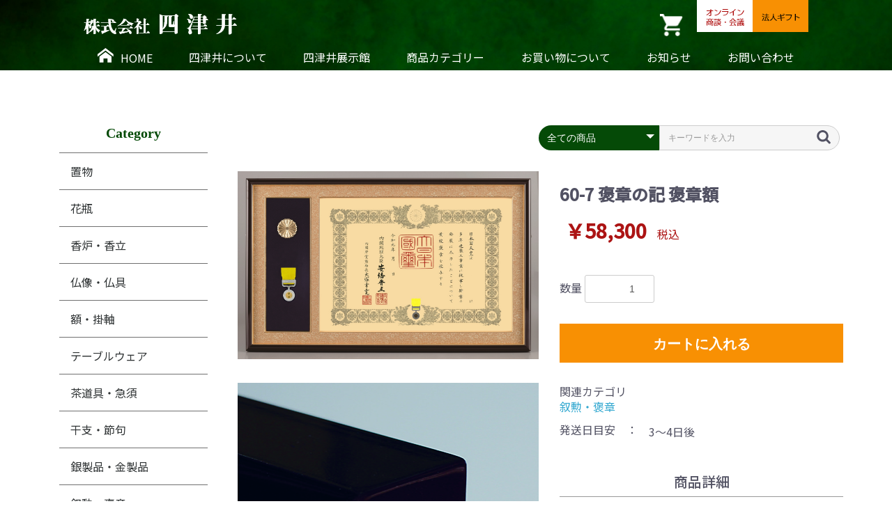

--- FILE ---
content_type: text/html; charset=UTF-8
request_url: https://yotsui-shop.jp/shop/products/detail/474
body_size: 6729
content:
<!doctype html>
<html lang="ja">
<head prefix="og: http://ogp.me/ns# fb: http://ogp.me/ns/fb# product: http://ogp.me/ns/product#">
    <meta charset="utf-8">
    <meta name="viewport" content="width=device-width, initial-scale=1, shrink-to-fit=no">
    <meta name="eccube-csrf-token" content="ZFKlGZZOxPeaQb0N30ZOOpJKPIil-c0nx6GNILCMdo0">
    <title>株式会社四津井 / 60-7 褒章の記 褒章額</title>
                            <meta property="og:type" content="og:product" /><meta property="og:title" content="60-7 褒章の記 褒章額" />
<meta property="og:image" content="https://yotsui-shop.jp/shop//shop/html/upload/save_image/0414141143_6076798f9bdad.jpg" />
<meta property="og:description" content="" />
<meta property="og:url" content="https://yotsui-shop.jp/shop/products/detail/474" />
<meta property="product:price:amount" content="58300"/>
<meta property="product:price:currency" content="JPY"/>
<meta property="product:product_link" content="https://yotsui-shop.jp/shop/products/detail/474"/>
<meta property="product:retailer_title" content="株式会社四津井"/>
        <link rel="icon" href="/shop/html/user_data/assets/img/common/favicon.ico">
    <link rel="stylesheet" href="https://stackpath.bootstrapcdn.com/bootstrap/3.4.1/css/bootstrap.min.css" integrity="sha384-HSMxcRTRxnN+Bdg0JdbxYKrThecOKuH5zCYotlSAcp1+c8xmyTe9GYg1l9a69psu" crossorigin="anonymous">
    <link rel="stylesheet" href="https://use.fontawesome.com/releases/v5.3.1/css/all.css" integrity="sha384-mzrmE5qonljUremFsqc01SB46JvROS7bZs3IO2EmfFsd15uHvIt+Y8vEf7N7fWAU" crossorigin="anonymous">
    <link rel="stylesheet" href="//cdn.jsdelivr.net/jquery.slick/1.6.0/slick.css">
    <link rel="stylesheet" href="/shop/html/template/original/assets/css/style.css">
            <script src="https://code.jquery.com/jquery-3.3.1.min.js" integrity="sha256-FgpCb/KJQlLNfOu91ta32o/NMZxltwRo8QtmkMRdAu8=" crossorigin="anonymous"></script>
    <script>
        $(function() {
            $.ajaxSetup({
                'headers': {
                    'ECCUBE-CSRF-TOKEN': $('meta[name="eccube-csrf-token"]').attr('content')
                }
            });
        });
    </script>
                    <!-- ▼ヘッダー(商品検索・ログインナビ・カート) -->
            
<link rel="stylesheet" href="//yotsui-shop.jp/css/lightbox.min.css">
<link href="//yotsui-shop.jp/css/dt.css" rel="stylesheet" media="all" />
<link rel="icon" href="//yotsui-shop.jp/images/favicon.ico">

<script type="text/javascript" src="//yotsui-shop.jp/js/lightbox.min.js"></script>
<script>
  lightbox.option({
    'resizeDuration': 200,
    'wrapAround': true,
  })
</script>

<div id="pc-header">
<header>
    <div class="inner">
        <h1><a href="//yotsui-shop.jp"><img src="//yotsui-shop.jp/images/logo.png" alt="会社ロゴ"></a></h1>    
        <div class="catch">
            <ul class="icon">
                <li class="icon_none"><a href="#"><img src="//yotsui-shop.jp/images/facebook_icon.png" alt="facebook"></a></li>
                <li class="icon_none"><a href="#"><img src="//yotsui-shop.jp/images/insta_icon.png" alt="インスタグラム"></a></li>
                <li><a href="//yotsui-shop.jp/shop/cart"><img src="//yotsui-shop.jp/images/cart_icon.png" alt="カート"></a></li>
            </ul>
        </div>
        <ul class="icon2">
            <li><a href="//yotsui-shop.jp/contact"><img src="//yotsui-shop.jp/images/online.png" alt="オンライン商談・会議"></a></li>
            <li><a href="//yotsui-shop.jp/contact"><img src="//yotsui-shop.jp/images/price.png" alt="御見積の相談"></a></li>
        </ul>
</div>



<nav id="common_nav">
	<ul class="inner top_nav">
		<li class="home_navi"><a href="//yotsui-shop.jp" class="back_w"><img src="//yotsui-shop.jp/images/home_icon.png" alt="HOME" class="home_icon">HOME</a></li>
        <li><a href="//yotsui-shop.jp/about" class="back_w">四津井について</a></li>
        <li><a href="//yotsui-shop.jp/gallery" class="back_w">四津井展示館</a></li>
        <li class="shop_items"><a href="//yotsui-shop.jp/shop/products/list" class="back_w">商品カテゴリー</a>
        	<div class="mddWrap">
				<div>
					<ul>
                        <li><a href="//yotsui-shop.jp/shop/products/list?category_id=2">
                            <img src="//yotsui-shop.jp/images/item1.png" alt="">
                            <p>置　物</p>
                        </a></li>
                        <li><a href="//yotsui-shop.jp/shop/products/list?category_id=21">
                            <img src="//yotsui-shop.jp/images/item2.png" alt="">
                            <p>花　瓶</p>
                        </a></li>
                        <li><a href="//yotsui-shop.jp/shop/products/list?category_id=22">
                            <img src="//yotsui-shop.jp/images/item3.png" alt="">
                            <p>香炉・香立</p>
                        </a></li>
                        <li><a href="//yotsui-shop.jp/shop/products/list?category_id=23">
                            <img src="//yotsui-shop.jp/images/item4.png" alt="">
                            <p>仏像・仏具</p>
                        </a></li>
                        <li><a href="//yotsui-shop.jp/shop/products/list?category_id=24">
                            <img src="//yotsui-shop.jp/images/item5.png" alt="">
                            <p>額・掛軸</p>
                        </a></li>
                        <li><a href="//yotsui-shop.jp/shop/products/list?category_id=25">
                            <img src="//yotsui-shop.jp/images/item6.png" alt="">
                            <p>テーブルウェア</p>
                        </a></li>
                        <li><a href="//yotsui-shop.jp/shop/products/list?category_id=26">
                            <img src="//yotsui-shop.jp/images/item7.png" alt="">
                            <p>茶道具・急須</p>
                        </a></li>
                        <li><a href="//yotsui-shop.jp/shop/products/list?category_id=27">
                            <img src="//yotsui-shop.jp/images/item8.png" alt="">
                            <p>干支・節句</p>
                        </a></li>
                        <li><a href="//yotsui-shop.jp/shop/products/list?category_id=28">
                            <img src="//yotsui-shop.jp/images/item9.png" alt="">
                            <p>銀製品・金製品</p>
                        </a></li>
                        <li><a href="//yotsui-shop.jp/shop/products/list?category_id=29">
                            <img src="//yotsui-shop.jp/images/item10.png" alt="">
                            <p>叙勲</p>
                        </a></li>
                    </ul>
				</div>
			</div>
        </li>
        <li><a href="//yotsui-shop.jp/guide" class="back_w">お買い物について</a></li>
        <li><a href="//yotsui-shop.jp/info" class="back_w">お知らせ</a></li>
        <li><a href="//yotsui-shop.jp/contact" class="back_w">お問い合わせ</a></li>
	</ul>
</nav>
        <div class="ec-headerRole__navSP">
            
<div class="ec-headerNavSP">
    <i class="fas fa-bars"></i>
</div>
        </div>

</header>
</div><!--.pc-header-->
        <!-- ▲ヘッダー(商品検索・ログインナビ・カート) -->

                <link rel="stylesheet" href="/shop/html/user_data/assets/css/customize.css">
</head>
<body id="page_product_detail" class="product_page">

<div class="ec-layoutRole">
        
        
    <div class="ec-layoutRole__contents">
                            <div class="ec-layoutRole__left">
                    <!-- ▼カテゴリナビ(PC) -->
            

<div class="ec-categoryNaviRole">
    <h2 class="g_title_s">Category</h2>
    <div class="ec-itemNav">
        <ul class="ec-itemNav__nav">
                            <li>
                            <a href="https://yotsui-shop.jp/shop/products/list?category_id=2">
        置物
    </a>
    
                </li>
                            <li>
                            <a href="https://yotsui-shop.jp/shop/products/list?category_id=21">
        花瓶
    </a>
    
                </li>
                            <li>
                            <a href="https://yotsui-shop.jp/shop/products/list?category_id=22">
        香炉・香立
    </a>
    
                </li>
                            <li>
                            <a href="https://yotsui-shop.jp/shop/products/list?category_id=23">
        仏像・仏具
    </a>
    
                </li>
                            <li>
                            <a href="https://yotsui-shop.jp/shop/products/list?category_id=24">
        額・掛軸
    </a>
    
                </li>
                            <li>
                            <a href="https://yotsui-shop.jp/shop/products/list?category_id=25">
        テーブルウェア
    </a>
    
                </li>
                            <li>
                            <a href="https://yotsui-shop.jp/shop/products/list?category_id=26">
        茶道具・急須
    </a>
    
                </li>
                            <li>
                            <a href="https://yotsui-shop.jp/shop/products/list?category_id=27">
        干支・節句
    </a>
    
                </li>
                            <li>
                            <a href="https://yotsui-shop.jp/shop/products/list?category_id=28">
        銀製品・金製品
    </a>
    
                </li>
                            <li>
                            <a href="https://yotsui-shop.jp/shop/products/list?category_id=29">
        叙勲・褒章
    </a>
    
                </li>
                    </ul>
    </div>
    
    <h2 class="g_title_s">価格帯で選ぶ</h2>
    <div class="ec-itemNav ">
        <ul class="left_price">
            <li><a href="//yotsui-shop.jp/shop/products/list?category_id=&name=%EF%BD%9E10000%E5%86%86"><img src="//yotsui-shop.jp/images/arrow.png" alt="" />〜10,000円</a></li>
            <li><a href="//yotsui-shop.jp/shop/products/list?category_id=&name=10000%E5%86%86%EF%BD%9E25000%E5%86%86"><img src="//yotsui-shop.jp/images/arrow.png" alt="" />10,000〜25,000円</a></li>
            <li><a href="//yotsui-shop.jp/shop/products/list?category_id=&name=25000%E5%86%86%EF%BD%9E50000%E5%86%86"><img src="//yotsui-shop.jp/images/arrow.png" alt="" />25,000〜50,000円</a></li>
            <li><a href="//yotsui-shop.jp/shop/products/list?category_id=&name=50000%E5%86%86%EF%BD%9E100000%E5%86%86"><img src="//yotsui-shop.jp/images/arrow.png" alt="" />50,000〜100,000円</a></li>
            <li><a href="//yotsui-shop.jp/shop/products/list?category_id=&name=100000%E5%86%86%EF%BD%9E"><img src="//yotsui-shop.jp/images/arrow.png" alt="" />100,000円〜</a></li>
        </ul>
    </div>
    <h2 class="g_title_s">用途で選ぶ</h2>
    <div class="ec-itemNav ">
        <ul class="left_price">
            <li><a href="//yotsui-shop.jp/shop/products/list?category_id=&name=%E5%91%A8%E5%B9%B4%E3%83%BB%E5%89%B5%E7%AB%8B%E8%A8%98%E5%BF%B5%E5%93%81"><img src="//yotsui-shop.jp/images/arrow.png" alt="" />周年・創立記念品</a></li>
            <li><a href="//yotsui-shop.jp/shop/products/list?category_id=&name=%E6%B0%B8%E5%B9%B4%E5%8B%A4%E7%B6%9A%E3%83%BB%E9%80%80%E8%81%B7%E8%A8%98%E5%BF%B5%E5%93%81"><img src="//yotsui-shop.jp/images/arrow.png" alt="" />永年勤続・退職記念品</a></li>
            <li><a href="//yotsui-shop.jp/shop/products/list?category_id=&name=%E8%A1%A8%E5%BD%B0
"><img src="//yotsui-shop.jp/images/arrow.png" alt="" />表　彰</a></li>
            <li><a href="//yotsui-shop.jp/shop/products/list?category_id=&name=%E6%97%A5%E6%9C%AC%E3%81%AE%E3%81%8A%E5%9C%9F%E7%94%A3"><img src="//yotsui-shop.jp/images/arrow.png" alt="" />日本のお土産</a></li>
            <li><a href="//yotsui-shop.jp/shop/products/list?category_id=&name=%E8%AA%95%E7%94%9F%E7%A5%9D%E3%83%BB%E7%AF%80%E5%8F%A5"><img src="//yotsui-shop.jp/images/arrow.png" alt="" />誕生祝・節句</a></li>
            <li><a href="//yotsui-shop.jp/shop/products/list?category_id=&name=%E9%95%B7%E5%AF%BF%E3%83%BB%E5%B9%B4%E7%A5%9D%E3%81%84"><img src="//yotsui-shop.jp/images/arrow.png" alt="" />長寿・年祝い</a></li>
            <li><a href="//yotsui-shop.jp/shop/products/list?category_id=&name=%E3%81%94%E5%A4%AB%E5%A9%A6%E3%81%AB"><img src="//yotsui-shop.jp/images/arrow.png" alt="" />ご夫婦に</a></li>
            <li><a href="//yotsui-shop.jp/shop/products/list?category_id=&name=%E6%B3%95%E4%BA%8B%E3%83%BB%E4%BB%8F%E4%BA%8B"><img src="//yotsui-shop.jp/images/arrow.png" alt="" />法事・仏事</a></li>
    </div>
</div>
        <!-- ▲カテゴリナビ(PC) -->

            </div>
        
                                    
        <div class="ec-layoutRole__mainWithColumn">
                                        <div class="ec-layoutRole__mainTop">
                        <!-- ▼商品検索 -->
            
<div class="ec-headerSearch">
    <form method="get" class="searchform" action="/shop/products/list">
        <div class="ec-headerSearch__category">
            <div class="ec-select ec-select_search">
                            <select name="category_id" class="category_id"><option value="">全ての商品</option><option value="2">置物</option><option value="21">花瓶</option><option value="22">香炉・香立</option><option value="23">仏像・仏具</option><option value="24">額・掛軸</option><option value="25">テーブルウェア</option><option value="26">茶道具・急須</option><option value="27">干支・節句</option><option value="28">銀製品・金製品</option><option value="29">叙勲・褒章</option></select>
    
            </div>
        </div>
        <div class="ec-headerSearch__keyword">
            <div class="ec-input">
                <input type="search" name="name" maxlength="50" class="search-name" placeholder="キーワードを入力" />
                <button class="ec-headerSearch__keywordBtn" type="submit">
                    <div class="ec-icon">
                        <img src="/shop/html/template/original/assets/icon/search-dark.svg" alt="">
                    </div>
                </button>
            </div>
        </div>
    </form>
</div>

        <!-- ▲商品検索 -->

                </div>
            
                            <div class="ec-productRole">
                    
        <div class="ec-grid2">
            <div class="ec-grid2__cell">
                <div class="ec-sliderItemRole">

                    <div class="item_visual">
                                                    <div class="slide-item"><a href="/shop/html/upload/save_image/0414141143_6076798f9bdad.jpg" data-lightbox="image-1"><img src="/shop/html/upload/save_image/0414141143_6076798f9bdad.jpg"></a></div>
                                                    <div class="slide-item"><a href="/shop/html/upload/save_image/0412135730_6073d33acd58b.jpg" data-lightbox="image-1"><img src="/shop/html/upload/save_image/0412135730_6073d33acd58b.jpg"></a></div>
                                            </div>
                                    </div>
            </div>
            <div class="ec-grid2__cell ec-grid2__cell2">
                <div class="ec-productRole__profile">
                     
                    <div class="ec-productRole__title">
                        <h2 class="ec-headingTitle">60-7 褒章の記 褒章額</h2>
                    </div>
                                                                                <div class="ec-productRole__price">
                                                    <div class="ec-price">
                                <span class="ec-price__price">￥58,300</span>
                                <span class="ec-price__tax">税込</span>
                            </div>
                                            </div>
                                                                                                        <form action="https://yotsui-shop.jp/shop/products/add_cart/474" method="post" id="form1" name="form1">
                                                    <div class="ec-productRole__actions">
                                                                <div class="ec-numberInput"><span>数量</span>
                                    <input type="number" id="quantity" name="quantity" required="required" min="1" maxlength="9" class="form-control" value="1" />
                                    
                                </div>
                            </div>
                            <div class="ec-productRole__btn">
                                <button type="submit" class="ec-blockBtn--action add-cart">
                                    カートに入れる
                                </button>
                            </div>
                        
                        <input type="hidden" id="product_id" name="product_id" value="474" /><input type="hidden" id="ProductClass" name="ProductClass" value="485" /><input type="hidden" id="_token" name="_token" value="OLmECXZj7i5nZANWW-oBpDEuRw-4s_uGbpCLxSHLnsE" />
                    </form>
                    <div class="ec-modal">
                        <div class="ec-modal-overlay">
                            <div class="ec-modal-wrap">
                                <span class="ec-modal-close"><span class="ec-icon"><img src="/shop/html/template/original/assets/icon/cross-dark.svg" alt=""/></span></span>
                                <div id="ec-modal-header" class="text-center">カートに追加しました。</div>
                                <div class="ec-modal-box">
                                    <div class="ec-role">
                                        <span class="ec-inlineBtn--cancel">お買い物を続ける</span>
                                        <a href="https://yotsui-shop.jp/shop/cart" class="ec-inlineBtn--action">カートへ進む</a>
                                    </div>
                                </div>
                            </div>
                        </div>
                    </div>
                                                                                    <div class="ec-productRole__category">
                            <div>関連カテゴリ</div>
                                                            <ul>
                                    <li>
                                                                                    <a href="https://yotsui-shop.jp/shop/products/list?category_id=29">叙勲・褒章</a>                                    </li>
                                </ul>
                                                    </div>
                                        
                    <div class="shipment">
                        <h3 class="shipment_title">発送日目安　：　</h3>
                        3～4日後                    </div>
                    
                    <div class="ec-productRole__description"><h2 class="item_menu">商品詳細</h2><p class="menu_more">特徴：軽量仕様の額<br />
コンパクトサイズ<br />
寸法：縦:52×幅:86×厚み:4.4cm　賞状サイズ:36.4×51.5cm<br />
材質：ペルプック<br />
付属：取付金具一式<br />
重量：4.2㎏</p>
                    </div>
                </div>
            </div>
        </div>
        <div class="related">
            <h3 class="related_title">【関連商品】</h3>
        </div>
    </div>

                                </div>

                    </div>

        
                <div class="ec-layoutRole__footer">
                <!-- ▼フッター -->
            
<footer class="pc tb">
    <div class="foot_main">
    	<figure><img src="//yotsui-shop.jp/images/foot_logo.png" alt="ロゴ" /></figure>
        <div class="foot_navi">
            <ul class="foot_menu">
                <li><a href="//yotsui-shop.jp/">HOME</a></li>
                <li><a href="//yotsui-shop.jp/about">四津井について</a></li>
                <li><a href="//yotsui-shop.jp/gallery">四津井展示館</a></li>
                <li><a href="//yotsui-shop.jp/shop/products/list">商品カテゴリー</a></li>
                <li><a href="//yotsui-shop.jp/guide">お買い物について</a></li>
                <li><a href="//yotsui-shop.jp/info">お知らせ</a></li>
                <li><a href="//yotsui-shop.jp/contact">お問い合わせ</a></li>
            </ul>
            <ul class="foot_cate">
                <li><a href="//yotsui-shop.jp/shop/products/list?category_id=2">置物</a></li>
                <li><a href="//yotsui-shop.jp/shop/products/list?category_id=21">花瓶</a></li>
                <li><a href="//yotsui-shop.jp/shop/products/list?category_id=22">香炉・香立</a></li>
                <li><a href="//yotsui-shop.jp/shop/products/list?category_id=23">仏像・仏具</a></li>
                <li><a href="//yotsui-shop.jp/shop/products/list?category_id=24">額・掛軸</a></li>
                <li><a href="//yotsui-shop.jp/shop/products/list?category_id=25">テーブルウェア</a></li>
                <li><a href="//yotsui-shop.jp/shop/products/list?category_id=26">茶道具・急須</a></li>
                <li><a href="//yotsui-shop.jp/shop/products/list?category_id=27">干支・節句</a></li>
                <li><a href="//yotsui-shop.jp/shop/products/list?category_id=28">銀製品・金製品</a></li>
                <li><a href="//yotsui-shop.jp/shop/products/list?category_id=29">叙勲</a></li>
            </ul>
        </div>
    </div>
    <div class="foot_add">
    	<div class="inner foot_add_in">
            <figure><a href="//yotsui-shop.jp/"><img src="//yotsui-shop.jp/images/logo.png" /></a></figure>
            <p>〒933-0955 富山県高岡市瑞穂町3-5　電話：<a href="tel:0766-24-0025">0766-24-0025</a>　営業時間：10：00〜17：00(土日祝を除く)</p>
        </div>
    </div>
</footer>
        <!-- ▲フッター -->

        </div>
    </div><!-- ec-layoutRole -->

<div class="ec-overlayRole"></div>
<div class="ec-drawerRoleClose"><i class="fas fa-times"></i></div>
<div class="ec-drawerRole">
                    <!-- ▼ログインナビ(SP) -->
            
<div class="ec-headerLinkArea">
    <div class="ec-headerLink__list">
        <a class="ec-headerLink__item" href="https://yotsui-shop.jp/shop/cart">
            <div class="ec-headerLink__icon">
                <i class="fas fa-shopping-cart fa-fw"></i>
            </div>
            <span>カートを見る</span>
        </a>
                <a class="ec-headerLink__item" href="//yotsui-shop.jp/">
            <div class="ec-headerLink__icon">
                <i class="fas fa-home fa-fw"></i>
            </div>
            <span>HOME</span>
        </a>
        <a class="ec-headerLink__item" href="//yotsui-shop.jp/about/">
            <span>四津井について</span>
        </a>
        <a class="ec-headerLink__item" href="//yotsui-shop.jp/gallery/">
            <span>四津井展示館</span>
        </a>
        <a class="ec-headerLink__item" href="//yotsui-shop.jp/guide/">
            <span>お買い物について</span>
        </a>
        <a class="ec-headerLink__item" href="//yotsui-shop.jp/info/">
            <span>お知らせ</span>
        </a>
        <a class="ec-headerLink__item" href="//yotsui-shop.jp/contact/">
            <span>お問い合わせ</span>
        </a>
        
    </div>
</div>
        <!-- ▲ログインナビ(SP) -->
    <!-- ▼カテゴリナビ(SP) -->
            


<div class="ec-headerCategoryArea">
    <div class="ec-headerCategoryArea__heading">
        <p>カテゴリ一覧</p>
    </div>
    <div class="ec-itemNav">
        <ul class="ec-itemNav__nav">
                            <li>
                            <a href="https://yotsui-shop.jp/shop/products/list?category_id=2">
        置物
    </a>
    
                </li>
                            <li>
                            <a href="https://yotsui-shop.jp/shop/products/list?category_id=21">
        花瓶
    </a>
    
                </li>
                            <li>
                            <a href="https://yotsui-shop.jp/shop/products/list?category_id=22">
        香炉・香立
    </a>
    
                </li>
                            <li>
                            <a href="https://yotsui-shop.jp/shop/products/list?category_id=23">
        仏像・仏具
    </a>
    
                </li>
                            <li>
                            <a href="https://yotsui-shop.jp/shop/products/list?category_id=24">
        額・掛軸
    </a>
    
                </li>
                            <li>
                            <a href="https://yotsui-shop.jp/shop/products/list?category_id=25">
        テーブルウェア
    </a>
    
                </li>
                            <li>
                            <a href="https://yotsui-shop.jp/shop/products/list?category_id=26">
        茶道具・急須
    </a>
    
                </li>
                            <li>
                            <a href="https://yotsui-shop.jp/shop/products/list?category_id=27">
        干支・節句
    </a>
    
                </li>
                            <li>
                            <a href="https://yotsui-shop.jp/shop/products/list?category_id=28">
        銀製品・金製品
    </a>
    
                </li>
                            <li>
                            <a href="https://yotsui-shop.jp/shop/products/list?category_id=29">
        叙勲・褒章
    </a>
    
                </li>
                    </ul>
    </div>
</div>

        <!-- ▲カテゴリナビ(SP) -->

    </div>
<div class="ec-blockTopBtn pagetop">ページトップへ</div>
<script src="https://stackpath.bootstrapcdn.com/bootstrap/3.4.1/js/bootstrap.min.js" integrity="sha384-aJ21OjlMXNL5UyIl/XNwTMqvzeRMZH2w8c5cRVpzpU8Y5bApTppSuUkhZXN0VxHd" crossorigin="anonymous"></script>
<script src="https://cdn.jsdelivr.net/jquery.slick/1.6.0/slick.min.js"></script>
<script>
var eccube_lang = {
    "common.delete_confirm":"削除してもよろしいですか?"
}
</script><script src="/shop/html/template/original/assets/js/function.js"></script>
<script src="/shop/html/template/original/assets/js/eccube.js"></script>
    <script>
        eccube.classCategories = {"__unselected":{"__unselected":{"name":"\u9078\u629e\u3057\u3066\u304f\u3060\u3055\u3044","product_class_id":""}},"__unselected2":{"#":{"classcategory_id2":"","name":"","stock_find":true,"price01":"53,000","price02":"53,000","price01_inc_tax":"58,300","price02_inc_tax":"58,300","product_class_id":"485","product_code":"906-137","sale_type":"1"}}};

        // 規格2に選択肢を割り当てる。
        function fnSetClassCategories(form, classcat_id2_selected) {
            var $form = $(form);
            var product_id = $form.find('input[name=product_id]').val();
            var $sele1 = $form.find('select[name=classcategory_id1]');
            var $sele2 = $form.find('select[name=classcategory_id2]');
            eccube.setClassCategories($form, product_id, $sele1, $sele2, classcat_id2_selected);
        }

            </script>
    <script>
            </script>
    <script>
        $(function() {
            $('.add-cart').on('click', function(event) {
                
                
                // 個数フォームのチェック
                if ($('#quantity').val() < 1) {
                    $('#quantity')[0].setCustomValidity('1以上で入力してください。');
                    return true;
                } else {
                    $('#quantity')[0].setCustomValidity('');
                }

                event.preventDefault();
                $form = $('#form1');
                $.ajax({
                    url: $form.attr('action'),
                    type: $form.attr('method'),
                    data: $form.serialize(),
                    dataType: 'json',
                    beforeSend: function(xhr, settings) {
                        // Buttonを無効にする
                        $('.add-cart').prop('disabled', true);
                    }
                }).done(function(data) {
                    // レスポンス内のメッセージをalertで表示
                    $.each(data.messages, function() {
                        $('#ec-modal-header').html(this);
                    });

                    $('.ec-modal').show()

                    // カートブロックを更新する
                    $.ajax({
                        url: "https://yotsui-shop.jp/shop/block/cart",
                        type: 'GET',
                        dataType: 'html'
                    }).done(function(html) {
                        $('.ec-headerRole__cart').html(html);
                    });
                }).fail(function(data) {
                    alert('カートへの追加に失敗しました。');
                }).always(function(data) {
                    // Buttonを有効にする
                    $('.add-cart').prop('disabled', false);
                });
            });
        });

        $('.ec-modal-overlay, .ec-modal .ec-inlineBtn--cancel').on('click', function() {
            $('.ec-modal').hide()
        });
        
    </script>
                <script>
    $(function () {
        $('#RelatedProduct-product_area').appendTo($('.ec-layoutRole__main, .ec-layoutRole__mainWithColumn, .ec-layoutRole__mainBetweenColumn'));
    });
</script>

<div id="RelatedProduct-product_area" class="ec-shelfRole">
    <ul class="ec-shelfGrid">
                                                <li class="ec-shelfGrid__item">
                    <a href="https://yotsui-shop.jp/shop/products/detail/478">
                        <p class="ec-shelfGrid__item-image">
                            <img src="/shop/html/upload/save_image/10_gakutateshitan_1.jpg">
                        </p>
                        <p>額立て 紫檀調</p>
                        <p>
                                                            ￥14,300
                                                    </p>
                    </a>
                    <span></span>
                </li>
                                                            <li class="ec-shelfGrid__item">
                    <a href="https://yotsui-shop.jp/shop/products/detail/477">
                        <p class="ec-shelfGrid__item-image">
                            <img src="/shop/html/upload/save_image/10_7-10_1.jpg">
                        </p>
                        <p>額立て 7-10 生地色</p>
                        <p>
                                                            ￥11,000
                                                    </p>
                    </a>
                    <span></span>
                </li>
                                                            <li class="ec-shelfGrid__item">
                    <a href="https://yotsui-shop.jp/shop/products/detail/476">
                        <p class="ec-shelfGrid__item-image">
                            <img src="/shop/html/upload/save_image/10_C-1_1.jpg">
                        </p>
                        <p>額立て C-1</p>
                        <p>
                                                            ￥5,500
                                                    </p>
                    </a>
                    <span></span>
                </li>
                        </ul>
</div>

    
    <script src="/shop/html/user_data/assets/js/customize.js"></script>
</body>
</html>


--- FILE ---
content_type: text/css
request_url: https://yotsui-shop.jp/shop/html/user_data/assets/css/customize.css
body_size: 2292
content:
/* カスタマイズ用CSS */
body{
    position: relative;
}
.ec-layoutRole .ec-layoutRole__contents{
    margin-top:8rem;
}
.ec-layoutRole{
    position: absolute;
    margin-top: 10rem;
}
.ec-itemNav__nav{
    display: block !important;
}
.ec-itemNav__nav li{
    float: none;
}
.ec-itemNav__nav li a{
    text-align: left;
    font-weight: normal;
    border-bottom: 0.1rem solid #707070;
}
.ec-itemNav{
    width: 100%;
    margin-bottom: 8rem;
}

.item_menu{
    text-align: center;
    border-bottom: 0.10rem solid #999999;
    padding-bottom: 1rem;
    font-weight: 500;
    font-size: 2rem;
    margin-top:5rem;
}
.menu_more{
    line-height: 200%;
}
.free_area{
    margin-bottom: 2rem;
    font-family: "Source Han Serif JP", "Noto Serif CJK JP", "游明朝体", "Yu Mincho", YuMincho, serif;
    font-weight: 500;
    font-size: 1.8rem;
    line-height: 150%;
}
.ec-shelfGrid .ec-shelfGrid__item-image{
    /*height: auto;*/
}
.ec-shelfGrid .ec-shelfGrid__item:nth-child(odd){
    font-weight: 600;
}
.ec-shelfGrid .ec-shelfGrid__item:nth-child(even){
    font-weight: 600;
}
.ec-shelfGrid .ec-shelfGrid__item{
    padding: 0 3rem 0 0 !important;
    font-size: 1.8rem;
}
.price02-default{
    text-align: right;
    color: #AC1414;
    font-size: 1.8rem;
}
.ec-shelfGrid .ec-shelfGrid__item img{
    /*border: 0.1rem solid #707070;*/
    max-height: 100%;
}
.ec-productRole .ec-productRole__title .ec-headingTitle{
    margin: 2rem 0;
    font-weight: bold;
    font-size: 2.4rem;
}
.ec-productRole .ec-productRole__description{
    margin-bottom: 5rem;
}
.ec-productRole .ec-productRole__tags, .ec-productRole .ec-productRole__price, .ec-productRole .ec-productRole__category{
    border: none;
}
.ec-productRole .ec-productRole__price{
    padding: 0 0 3rem;
    color: #AC1414;
}
.ec-price .ec-price__tax{
    color: #AC1414;
}
.ec-blockBtn--action{
    background-color: #F89003;
    border-color: #F89003;
    font-size: 2rem;
}
.ec-pageHeader h1{
    margin: 0 16px 48px;
}
.ec-progress{
    max-width: 100%;
}
.ec-cartRole .ec-cartRole__cart{
    margin: 0;
}
.ec-cartRole .ec-cartRole__actions{
    width: 30%;
    margin: 0;
}
.left_price img {
    width: 5%;
}
.left_price li {
    height: auto;
    padding: 1.5rem 1rem;
    text-align: left;
}
.left_price li:hover{
    background-color: #f6f6f6;
}
.ec-layoutRole .ec-layoutRole__contentTop{
    margin-top: 10rem;
}
.ec-layoutRole .ec-layoutRole__contentTop img{
    width: 100%;
    margin: 0 auto;
}
.ec-layoutRole__left{
    width: 22% !important;
}
.ec-shelfGrid .ec-shelfGrid__item{
    width: 33%;
}
.slide-item.slick-slide.slick-current.slick-active img {
    width: 93%;
}
.slide-item.slick-slide img {
    width: 93%;
}
.ec-sliderItemRole{
    padding: 0;
}
.ec-productRole .ec-productRole__profile{
    margin-left: 25px;
}
.ec-grid2{
    justify-content: space-between;
}
.ec-grid2__cell2{
    width: 40% !important;
}
.ec-grid2 .ec-grid2__cell{
    width: 60% !important;
    padding-right: 0.5rem;
}
.ec-productRole .ec-productRole__btn{
    min-width:auto;
    width: 100%;
}
.slide-item{
    margin-bottom: 3rem;
}
.related_title {
    font-size: 2.2rem;
    font-weight: 500;
    padding: 1rem 0;
    margin-bottom: 2rem;
    border-bottom: 0.1rem solid #707070;
}
.ec-layoutRole .ec-layoutRole__mainWithColumn{
    width: 76%;
    margin-left: 2%;
}
.category_banner img, .listpage_banner img{
    width: 100%;
}
.category_name{
    display: none;
}
.category_text_area{
    text-align: center;
    width: 100% !important;
    margin: 8rem auto !important;
}
.listpage_banner_area{
    /*margin-top: 10rem;*/
}
.ec-blockBtn--cancel{
    font-size: 1.8rem;
}
.ec-searchnavRole{
    padding-left: 0;
}


.ec-layoutRole__mainTop{
    overflow: hidden;
    margin-bottom: 3rem;
    padding-right: 1rem;
}
.ec-headerSearch {
    width: 50%;
    float: right;
}
.ec-headerSearch .ec-headerSearch__category{
    width: 40%;
}
.ec-headerSearch .ec-headerSearch__keyword{
    width: 60%;
}


.ec-categoryNaviRole a{
    display: block;
}

.item_comment{
    font-weight: normal;
    font-size: 1.6rem;
}
.ec-shelfGrid a:hover{
    opacity: 0.8;
}
.ec-headerSearch .ec-headerSearch__category .ec-select.ec-select_search{
    background: #054A07;
}
.ec-totalBox .ec-totalBox__btn .ec-blockBtn--action{
    font-size: 2rem;
}

.ec-rectHeading {
    margin: 3rem 0 1rem;
}
.ec-orderRole .ec-orderRole__summary{
    padding: 0;
}
.shipment{
    display: flex;
}
.shipment_title{
    font-weight: normal;
}


@media only screen and (max-width: 1100px){

.ec-layoutRole .ec-layoutRole__contents {
    margin-top: 8rem;
}
.ec-layoutRole .ec-layoutRole__mainWithColumn {
    width: 94%;
    margin: 0 auto;
    padding-right: 0.5rem;
}

/*ハンバーガーボタン*/
.ec-headerNavSP{
    display: block;
    left: 94%;
    top: 4px;
    font-size: 35px;
    background: none;
    color: #fff;
}
.have_curtain .ec-overlayRole{
    display: block;
}
.ec-drawerRoleClose.is_active{
    display: block;
}
.ec-drawerRoleClose{
    left: 64%;
}
.ec-drawerRole{
    transform: translateX(150%);
    background: #fff;
    left: revert;
    right: 0 !important;
}
.ec-drawerRole.is_active{
    display: block;
    transform: translateX(0%);
}

.ec-drawerRole .ec-headerLinkArea{
    background: #fff;
}
.ec-drawerRole .ec-headerLinkArea .ec-headerLink__item{
    color: #000;
    font-weight: normal;
    text-decoration: none;
}
.listpage_banner_area{
    margin-top: 6rem;
}
.category_banner, .listpage_banner{
    padding: 0 !important;
}
.category_text_area{
    margin: 1rem auto -6rem !important;
}
.category_text_area img{
    height: 100% !important;
}
.ec-cartRow .ec-cartRow__summary{
    width: 60%;
}
.ec-layoutRole{
    margin-top: 0;
}
.ec-drawerRole{
    display: block;
}



}

@media only screen and (max-width: 780px){
/*ハンバーガーボタン*/
.ec-headerNavSP {
    display: block;
    left: 90%;
}

.have_curtain .ec-overlayRole{
    display: block;
}
.ec-drawerRoleClose{
    left: 50%;
}
.ec-drawerRoleClose.is_active{
    display: block;
}


.ec-drawerRole .ec-headerLinkArea{
    background: #fff;
}
.ec-drawerRole .ec-headerLinkArea .ec-headerLink__item{
    color: #000;
    font-weight: normal;
}
.listpage_banner_area{
    margin-top: 6rem;
}
.category_banner, .listpage_banner{
    padding: 0 !important;
}
.category_text_area{
    margin: 1rem auto -6rem !important;
}
.category_text_area img{
    height: 100% !important;
}

.ec-shelfRole{
    padding: 0;
}
.ec-shelfGrid .ec-shelfGrid__item:nth-child(odd){
    padding-right: 0;
}
.ec-shelfGrid .ec-shelfGrid__item:nth-child(even){
    padding-left:0;
}
.ec-shelfGrid .ec-shelfGrid__item{
    padding-right: 1rem !important;
}
.ec-grid2 .ec-grid2__cell{
    width: 80% !important;
    margin: 0 auto;
}
.ec-grid2__cell2{
    width: 80% !important;
}

.ec-role{
    padding: 0;
}
.ec-cartRole{
    padding: 0;
}
.ec-cartRow .ec-cartRow__delColumn{
    width: 7%;
}
.ec-cartRole .ec-cartRole__actions{
    width: 50%;
}
.ec-headerSearch{
    width: 90%;
}
.ec-blockBtn--cancel {
    font-size: 1.4rem;
    padding: 0;
}
.ec-categoryNaviRole{
    padding-left: 10px;
}
.ec-shelfRole{
    width: 96%;
}
.ec-cartRole{
    width: 96%;
}

.ec-customerRole{
    padding-right: 0;
    padding-left: 0;
}

}



@media only screen and (max-width: 760px){
.ec-headerSearch{
    margin-bottom: 2rem;
}

}


@media only screen and (max-width: 520px){
/*ハンバーガーボタン*/
.ec-headerNavSP {
    display: block;
    left: 85%;
}
.have_curtain .ec-overlayRole{
    display: block;
}
.ec-drawerRoleClose{
    left: 25%;
}

.ec-drawerRole .ec-headerLinkArea{
    background: #fff;
}
.ec-drawerRole .ec-headerLinkArea .ec-headerLink__item{
    color: #000;
    font-weight: normal;
}
.listpage_banner_area{
    margin-top: 6rem;
}
.category_banner, .listpage_banner{
    padding: 0 !important;
}
.category_text_area{
    margin: 1rem auto -6rem !important;
}
.category_text_area img{
    height: 100% !important;
}

.ec-shelfGrid .ec-shelfGrid__item{
    width: 50%;
}
.free_area{
    font-size: 1.6rem;
}
.ec-grid2__cell2 {
    width: 100% !important;
}
.ec-productRole .ec-productRole__profile{
    margin-left: 0;
}
.ec-productRole .ec-productRole__price{
    overflow: hidden;
}
.ec-price{
    float: right;
}

.ec-headerSearch{
    width: 100%;
}
.ec-shelfGrid .ec-shelfGrid__item{
    font-size: 1.6rem;
}
.item_comment{
    font-size: 1.4rem;
}
.ec-price .ec-price__price{
    font-size: 2.2rem;
}
.ec-blockBtn--action{
    line-height: 46px;
    height: 46px;
    font-size: 1.6rem;
}
.ec-blockBtn--cancel {
    line-height: 46px;
    height: 46px;
    font-size: 1.6rem;
}

.ec-cartRole .ec-cartRole__totalAmount{
    font-size: 2rem;
}
.ec-customerRole{
    padding-right: 0;
    padding-left: 0;
}
.ec-layoutRole .ec-layoutRole__contents{
    margin-bottom: 4rem;
}
.ec-halfInput input[type='text']{
    width: 100%;
    margin-left: 0;
}
.ec-orderRole{
    padding-right: 0;
    padding-left: 0;
}
.ec-pageHeader h1{
    margin: 0;
}
.ec-rectHeading h1, .ec-rectHeading h2, .ec-rectHeading h3, .ec-rectHeading h4, .ec-rectHeading h5, .ec-rectHeading h6{
    font-size: 1.8rem;
}

.ec-headerSearch .ec-headerSearch__category{
    width: 100%;
}
.ec-headerSearch .ec-headerSearch__keyword{
    width: 100%;
}

.ec-layoutRole .ec-layoutRole__mainWithColumn{
    padding-right: 0;
}
.ec-grid2 .ec-grid2__cell{
    width: 96% !important;
}


}

.ec-productRole{
    padding-right: 0 !important;
    padding-left: 0 !important;
}
.ec-productRole .ec-productRole__actions .ec-select select{
    min-width: 100%;
    max-width: 100%;
}
.ec-drawerRoleClose.is_active{
    display: none !important;

}